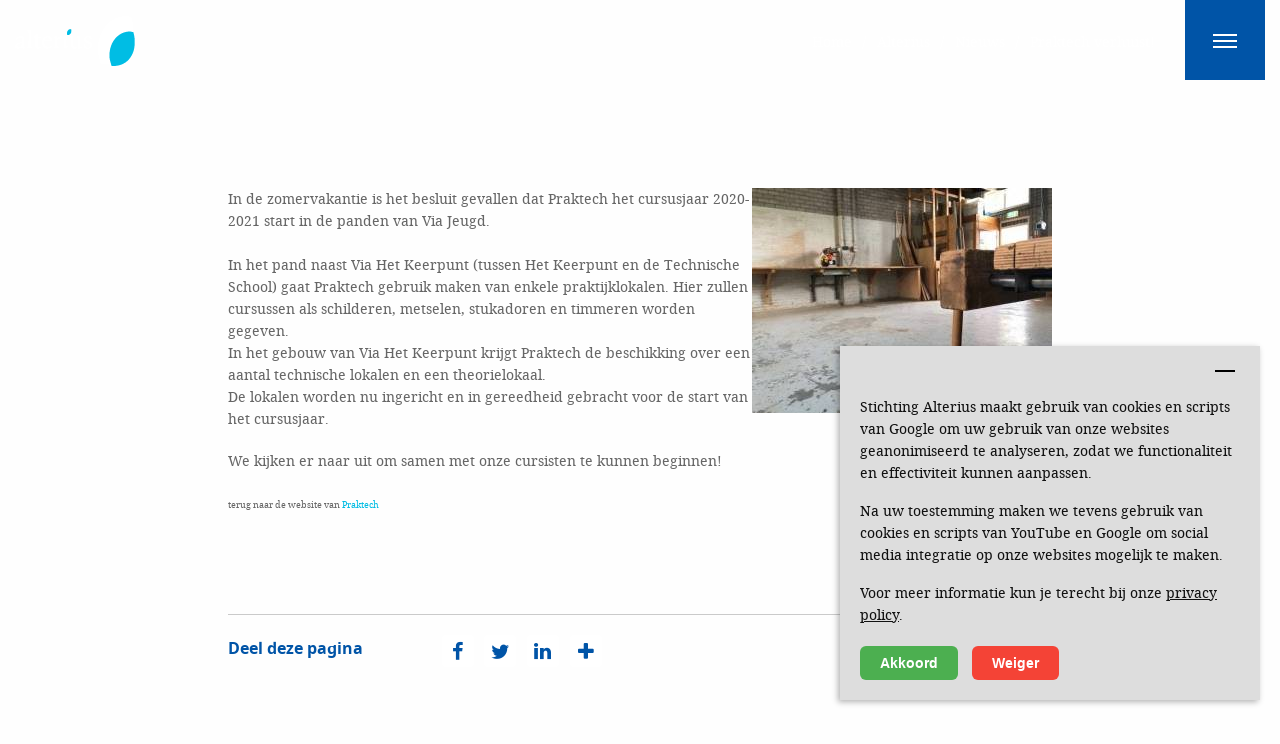

--- FILE ---
content_type: text/html; charset=utf-8
request_url: https://www.stichtingalterius.nl/alterius/nieuws/praktech-verhuist
body_size: 15872
content:
<!doctype html>
<html class="no-js" lang="en">
<head>
  <meta charset="utf-8" />
<meta http-equiv="x-ua-compatible" content="ie=edge">
<meta name="viewport" content="width=device-width, initial-scale=1.0">
<link rel="stylesheet" href="/assets/css/app.css?v=1.2">


<!-- Global site tag (gtag.js) - Google Analytics -->
<script type="text/plain" data-cookie-banner-block async src="https://www.googletagmanager.com/gtag/js?id=UA-20349330-1"></script>
<script type="text/plain" data-cookie-banner-block>
    
    window.dataLayer = window.dataLayer || [];
    function gtag(){dataLayer.push(arguments);}
    gtag('js', new Date());
    gtag('config', 'UA-20349330-1', {
      'allow_display_features': true,
      'anonymize_ip': true,

      'link_attribution': true,
      'forceSSL': true
    });
    
</script>
<script
  src="https://code.jquery.com/jquery-3.6.0.min.js"
  integrity="sha256-/xUj+3OJU5yExlq6GSYGSHk7tPXikynS7ogEvDej/m4="
  crossorigin="anonymous"></script>

    <!-- Google tag (gtag.js) -->
    <script async src="https://www.googletagmanager.com/gtag/js?id=G-XVTY5G4DTF"></script>
    <script>
      window.dataLayer = window.dataLayer || [];
      function gtag(){dataLayer.push(arguments);}
      gtag('js', new Date());
    
      gtag('config', 'G-XVTY5G4DTF');
    </script>
 
  <title>Praktech verhuist!</title>
    
  <style>
          
      </style> </head>
<body>
 
<div class="off-canvas-content" data-off-canvas-content>

  <!--top bar and header-->
<header class="headerbar headerbar-default">
  <div class="row align-right">
    <div class="medium-4 small-6 large-3 xlarge-3 column align-left">
      <a href="/home" title="Alterius">
        <img class="logo in-header-logo" src="/assets/img/logo-wit.svg" type="image/svg+xml" alt="Alterius"/>
        <img class="blue-logo" src="/assets/img/logo-blauw.svg" type="image/svg+xml" alt="Alterius"/>
      </a>
    </div>
    <div class="small-6 medium-8 large-9 x-large-9 column">
      <div class="menu-btn float-right">
        <button class="main-button" type="button" onclick="toggleMenu()">
          <img src="/assets/img/hamburger-icon.png"/>
        </button>
      </div>
      


<div class='bread-crumb float-right hide-for-small-only hide-for-medium-only'><ul itemscope itemtype="http://schema.org/BreadcrumbList"><li itemscope itemprop="itemListElement" itemtype="http://schema.org/ListItem"><a href='/home' title='Home' itemprop="item"><span itemprop='name'>Home</span></a><meta itemprop="position" content="1"/></li><li class='spacer'>/</li><li itemscope itemprop="itemListElement" itemtype="http://schema.org/ListItem"><a href='/alterius' title='Alterius' itemprop="item"><span itemprop='name'>Alterius</span></a><meta itemprop="position" content="2"/></li><li class='spacer'>/</li><li itemscope itemprop="itemListElement" itemtype="http://schema.org/ListItem"><a href='/alterius/nieuws' title='Nieuws' itemprop="item"><span itemprop='name'>Nieuws</span></a><meta itemprop="position" content="3"/></li><li class='spacer'>/</li><li itemscope itemprop="itemListElement" itemtype="http://schema.org/ListItem"><a href='/alterius/nieuws/praktech-verhuist' title='Praktech verhuist!' itemprop="item"><span itemprop='name'>Praktech verhuist!</span></a><meta itemprop="position" content="4"/></li></ul></div>

    </div>
  </div>
</header>

<div class="full-width-menu" id="main-menu">
  <div class="row">
    <div class="medium-3 column align-left">
      <a href="/home" title="Alterius">
        <img class="logo" src="/assets/img/logo-wit.svg" type="image/svg+xml" alt="Alterius"/>
      </a>
    </div>
    <div class="medium-9 column">
      <div class="menu-btn float-right">
        <button class="close-button" type="button" onclick="toggleMenu()">
          <img src="/assets/img/close-icon.png"/>
        </button>
      </div>
    </div>
  </div>
  <div class="menu-items-container">
    <div class="row">

      
      
            <div class="column xlarge-4 medium-6 small-12">
        <h6 >
          <a href='/zorg-en-onderwijs' title='Zorg en onderwijs' target='_parent'>
            Zorg en onderwijs
          </a>
        </h6>

              </div>

                <div class="column xlarge-4 medium-6 small-12">
        <h6 >
          <a href='/speciaal-onderwijs' title='Speciaal onderwijs' target='_parent'>
            Speciaal onderwijs
          </a>
        </h6>

                  <ul>
                          <li >
                <a href='/speciaal-onderwijs/meer-info-beperkte-instroom' title='Meer info beperkte instroom' target='_parent'>
                  Meer info beperkte instroom
                </a>
              </li>
                          <li >
                <a href='/speciaal-onderwijs/voor-professionals' title='Voor professionals' target='_parent'>
                  Voor professionals
                </a>
              </li>
                          <li >
                <a href='/speciaal-onderwijs/voor-ouders' title='Voor ouders &amp; verzorgers' target='_parent'>
                  Voor ouders &amp; verzorgers
                </a>
              </li>
                          <li >
                <a href='/speciaal-onderwijs/voor-leerlingen' title='Voor leerlingen' target='_parent'>
                  Voor leerlingen
                </a>
              </li>
                      </ul>
              </div>

                <div class="column xlarge-4 medium-6 small-12">
        <h6 >
          <a href='/werken-bij-alterius' title='Werken bij Alterius' target='_parent'>
            Werken bij Alterius
          </a>
        </h6>

                  <ul>
                          <li >
                <a href='/werken-bij-alterius/ons-verhaal' title='Ons verhaal' target='_parent'>
                  Ons verhaal
                </a>
              </li>
                          <li >
                <a href='/werken-bij-alterius/vacature-groepsleerkracht-vso' title='Vacature groepsleerkracht vso' target='_parent'>
                  Vacature groepsleerkracht vso
                </a>
              </li>
                          <li >
                <a href='/werken-bij-alterius/open-sollicitatie' title='Open sollicitatie' target='_parent'>
                  Open sollicitatie
                </a>
              </li>
                          <li >
                <a href='/werken-bij-alterius/stage-lopen-bij-alterius' title='Stage lopen bij Alterius' target='_parent'>
                  Stage lopen bij Alterius
                </a>
              </li>
                      </ul>
              </div>

          </div>
  </div>

  <hr>

  <div class="row">
              <div class="column xlarge-4 medium-6 small-12">
        <h6 class='current'>
          <a href='/alterius' title='Alterius' target='_parent'>
            Alterius
          </a>
        </h6>

                  <ul>
                          <li >
                <a href='/alterius/organisatie' title='Onze organisatie' target='_parent'>
                  Onze organisatie
                </a>
              </li>
                          <li >
                <a href='/alterius/verantwoording' title='Verantwoording' target='_parent'>
                  Verantwoording
                </a>
              </li>
                          <li class='current'>
                <a href='/alterius/nieuws' title='Nieuws' target='_parent'>
                  Nieuws
                </a>
              </li>
                          <li >
                <a href='/alterius/blog' title='Blog' target='_parent'>
                  Blog
                </a>
              </li>
                          <li >
                <a href='/alterius/privacy-en-klachtenregeling' title='Privacy en klachtenregeling' target='_parent'>
                  Privacy en klachtenregeling
                </a>
              </li>
                      </ul>
              </div>

                <div class="column xlarge-4 medium-6 small-12">
        <h6 >
          <a href='/contact' title='Contact' target='_parent'>
            Contact
          </a>
        </h6>

                  <ul>
                          <li >
                <a href='/contact/contact-leslocaties' title='Contact leslocaties' target='_parent'>
                  Contact leslocaties
                </a>
              </li>
                          <li >
                <a href='/contact/site-de-buitenhof' title='Site De Buitenhof' target='_parent'>
                  Site De Buitenhof
                </a>
              </li>
                          <li >
                <a href='/contact/site-st-jozef' title='Site St. Jozef' target='_parent'>
                  Site St. Jozef
                </a>
              </li>
                          <li >
                <a href='/contact/site-izeo' title='Site IZEO' target='_parent'>
                  Site IZEO
                </a>
              </li>
                      </ul>
              </div>

          
  </div>
  </div>
</div> 
      
   
  <section class="intro intro-full-width no-margin-bottom">
    <div class="row">
      <div class="column xlarge-8 xlarge-offset-2">
        <div class="row collapse">
          <div class="column xlarge-12">
            <h3></h3>
          </div>
        </div>
      </div>
    </div>
  </section>
  <section class="no-margin-top text-content">
    <div class="row">
      <div class="column xlarge-8 xlarge-offset-2">
        <p><img alt="" src="/IManager/Image/917/77867/97625/2207151/0/0/1/" style="float:right; height:225px; width:300px" />In de zomervakantie is het besluit gevallen dat Praktech het cursusjaar 2020-2021 start in de panden van Via Jeugd.<br />
<br />
In het pand naast Via Het Keerpunt (tussen Het Keerpunt en de Technische School) gaat Praktech gebruik maken van enkele praktijklokalen. Hier zullen cursussen als schilderen, metselen, stukadoren en timmeren worden gegeven.<br />
In het gebouw van Via Het Keerpunt krijgt Praktech de beschikking over een aantal technische lokalen en een theorielokaal.<br />
De lokalen worden nu ingericht en in gereedheid gebracht voor de start van het cursusjaar.</p>

<p>We kijken er naar uit om samen met onze cursisten te kunnen beginnen!</p>

<p><span style="font-size:9px">terug naar de website van <a href="https://www.praktech.nl/" target="_blank">Praktech</a></span></p>

      </div>
    </div>
  </section>

    <section class="small-margin-top isocial-section">
    <div class="row">
      <div class="column large-8 large-offset-2 small-12">
        <hr>
        <div class="row align-middle">
          <div class="column xlarge-3 large-4 medium-6 small-12">
            <p>Deel deze pagina</p>
          </div>
          <div class="column">
            <div id="isocial"></div>
          </div>
        </div>
      </div>
    </div>
  </section>



  <!--footer-->
<footer class="footerbar footerbar-default">
  <section class="primary-background">
    <div class="row">
      <div class="column xlarge-3 xlarge-offset-0 medium-6 medium-offset-0 small-11 small-offset-1">
                  <h4><a href="https://www.stichtingalterius.nl/alterius">Over Alterius</a></h4>

<ul>
	<li><a href="/alterius/organisatie">Onze organisatie</a></li>
	<li><a href="https://www.stichtingalterius.nl/werken-bij-alterius" target="_blank">Werken bij</a></li>
	<li><a href="/alterius/verantwoording">Verantwoording</a></li>
	<li><a href="/alterius/nieuws">Nieuws</a></li>
</ul>

              </div>
      <div class="column xlarge-3 xlarge-offset-0 medium-6 medium-offset-0 small-11 small-offset-1">
                  <h4>Onze scholen</h4>

<ul>
	<li><a href="https://www.buitenhof-school.nl/" target="_blank">De Buitenhof</a></li>
	<li><a href="https://www.sovso-stjozef.nl" target="_blank">Sint Jozef</a></li>
</ul>

              </div>
      <div class="column xlarge-3 xlarge-offset-0 medium-6 medium-offset-0 small-11 small-offset-1">
                  <h4><a href="/contact">Contact</a></h4>

<p></p>

<ul>
	<li>Stichting Alterius</li>
	<li>Kloosterkensweg 6</li>
	<li>6419 PJ Heerlen</li>
</ul>

              </div>
      <div class="column xlarge-3 xlarge-offset-0 medium-6 medium-offset-0 small-11 small-offset-1">
                  <h4><a href="https://www.stichtingalterius.nl/alterius/privacy-en-klachtenregeling" target="_blank">Privacy en klachtenregeling</a></h4>

<ul>
</ul>

              </div>
    </div>
  </section>
  <section class="dark-blue-background">
    <div class="row">
      <div class="column xlarge-3 xlarge-offset-3 medium-6 medium-offset-0 small-11 small-offset-1">
        <h4>Social media</h4>
        <ul class="fa-ul">
          <li><a href="https://www.facebook.com/StichtingAlterius/" target="_blank" rel="nofollow"><i class="fa-li fa fa-facebook"></i> Facebook</a></li>                    <li><a href="https://www.youtube.com/channel/UCldzCu2nDmhWFrIUf4fpeuQ" target="_blank" rel="nofollow"><i class="fa-li fa fa-youtube"></i> Youtube</a></li>          <li><a href="https://www.instagram.com/alteriusstg/" target="_blank" rel="nofollow"><i class="fa-li fa fa-instagram"></i> Instagram</a></li>          <li><a href="https://www.linkedin.com/company/alterius/" target="_blank" rel="nofollow"><i class="fa-li fa fa-linkedin"></i> Linkedin</a></li>        </ul>
      </div>
      <div class="column xlarge-3 medium-6 medium-offset-0 small-11 small-offset-1">
              </div>
    </div>
  </section>
  <div class="footer-shape-container hide-for-small-only hide-for-medium-only hide-for-large-only">
    <img src="/assets/img/footer-shape.svg" width="auto" height="120" type="image/svg+xml"/>
  </div>
</footer> 
</div>

    <script src="/repos/cookie-banner/jquery.cookie-banner.min.js" 
  data-cookie-banner-script 
  data-banner-text='<p>Stichting Alterius maakt gebruik van cookies en scripts van Google om uw gebruik van onze websites geanonimiseerd te analyseren, zodat we functionaliteit en effectiviteit kunnen aanpassen.</p> <p>Na uw toestemming maken we tevens gebruik van cookies en scripts van YouTube en Google om social media integratie op onze websites mogelijk te maken.</p> <p>Voor meer informatie kun je terecht bij onze <a href="https://www.stichtingalterius.nl/alterius/privacy-en-klachtenregeling">privacy policy</a>.</p> ' 
  data-btn-accept-text='Akkoord'
  data-btn-decline-text='Weiger'></script> 
<script src="/assets/js/app.js"></script>
<script type="text/javascript">

    createIsocial( '#isocial', {
        order: { main: ['whatsapp', 'facebook', 'twitter', 'linkedin', 'googleplus'], plus: ['pinterest', 'mail', 'printer', 'bookmark'], disabled: ['tumblr'] },
        style: { width: 32, height: 32, fontSize: 20, lineHeight: 32, borderRadius: 4, txtColor: '#0054a7', iconBgColor: '#ffffff', hoverTxtColor: '#00bce3', hoverBgColor: '#ffffff', hoverBgOpacity: 1, counterBgColor: '#ffffff', orientation: 'horizontal', mobileScale: 1 },
        showCounter: false
    });

    function createIsocial(selector, options) {
        var bFromCache=!1,bLS=window.localStorage,initPlugin = function (selector, options) {$(selector).iSocial(options);};
        if(bLS&&"undefined"!=typeof localStorage.is_js_cache&&!(/MSIE\s/.test(navigator.userAgent) && parseFloat(navigator.appVersion.split("MSIE")[1]) < 10)&&(bFromCache=!0),bFromCache){if(!document.getElementById("is-js")){var s=document.createElement("script");s.type="text/javascript",s.id="is-js",s.innerHTML=JSON.parse(localStorage.is_js_cache),document.getElementsByTagName("head")[0].appendChild(s)}initPlugin(selector,options)}else $.ajax({url:"/repos/isocial/v2/jquery.iSocial.2.0.min.js",contentType: "charset=UTF-8",dataType:"script",cache:!0}).done(function(e){bLS&&(localStorage.is_js_cache=JSON.stringify(e)),initPlugin(selector,options)});
    }

</script> 
</body>
</html>

--- FILE ---
content_type: text/css
request_url: https://www.stichtingalterius.nl/repos/isocial/v2/isocial.2.0.min.css
body_size: 17026
content:
@font-face{font-family:isocial;font-weight:500;font-style:normal;src:url([data-uri]) format('truetype')}@font-face{font-family:isocial;font-weight:500;font-style:normal;src:url([data-uri]) format('woff')}.is-wrap .is-main,.is-wrap .is-more_ul{list-style-type:none!important}.is-wrap .is-main,.is-wrap .is-main_li{margin:0!important;padding:0!important}.is-wrap .is-main_li{float:left!important;background:0 0!important}.is-wrap .is-more_container{position:absolute;display:none;padding-top:10px;margin-top:0;margin-left:-10px;-webkit-transition:.3s;transition:.3s;opacity:0;z-index:99999}.is-wrap .is-media,.is-wrap .is-more_container{-o-transition:.3s;-ms-transition:.3s;-moz-transition:.3s}.is-wrap .is-media,.is-wrap .is-more:hover .is-more_container,.is-wrap .is-more_container:hover{opacity:1;display:block}.is-wrap .is-more_ul{margin:0!important;padding:0 5px 0 10px!important;background-color:#fff;border:1px solid #dcdcdc;-webkit-border-radius:4px;-moz-border-radius:4px;border-radius:4px}.is-wrap .is-more_li{margin:0!important;padding:0!important;background:0 0!important}.is-wrap .is-more_container .is-media{margin:10px 0 5px}.is-wrap .is-media{overflow:hidden;text-decoration:none;z-index:1;box-sizing:border-box;-webkit-transition:.3s;transition:.3s;-webkit-transition-property:transform;transition-property:transform;-webkit-transform:translateZ(0);transform:translateZ(0)}.is-wrap .is-counter,.is-wrap .is-media{position:relative;text-align:center;-webkit-font-smoothing:antialiased;-moz-osx-font-smoothing:grayscale;-ms-box-sizing:border-box;-o-box-sizing:border-box;-webkit-box-sizing:border-box;-moz-box-sizing:border-box}.is-wrap .is-media:hover{z-index:2}.is-wrap .is-counter{display:block;padding:0 5px;font-family:'Trebuchet MS',verdana;text-transform:none;cursor:default;box-sizing:border-box}.is-wrap .is-counter:after{content:'';position:absolute;display:block;width:0;border-style:solid;z-index:1}[class*=" is-ico-"],[class*=is-ico-]{font-family:iSocial;speak:none;font-style:normal;font-weight:400;font-variant:normal;text-transform:none;-webkit-font-smoothing:antialiased;-moz-osx-font-smoothing:grayscale;cursor:pointer}.is-ico-ma{background-color:#578AD6}.is-ico-bm{background-color:#ffda74}.is-ico-plus{background-color:#fe6e4c}.is-ico-tb{background-color:#45556c}.is-ico-pr{background-color:#505050}.is-ico-tw{background-color:#4da7de}.is-ico-li{background-color:#3371b7}.is-ico-fb{background-color:#3e5b98}.is-ico-pi{background-color:#c92619}.is-ico-gp{background-color:#d93e2d}.is-ico-wa{background-color:#42aa42}.is-ico-yt{background-color:#EB4D44}.is-ico-vi{background-color:#4BF}.is-ico-in{background-color:#2A5B83}.is-ico-rs{background-color:#EE802F}.is-ico-me{background-color:#00AB6C}.is-ico-ma:before{content:"\f0e0"}.is-ico-bm:before{content:"\f005"}.is-ico-plus:before{content:"\f067"}.is-ico-tb:before{content:"\f173"}.is-ico-pr:before{content:"\f02f"}.is-ico-tw:before{content:"\f099"}.is-ico-li:before{content:"\f0e1"}.is-ico-fb:before{content:"\f09a"}.is-ico-pi:before{content:"\f0d2"}.is-ico-gp:before{content:"\f0d5"}.is-ico-wa:before{content:"\f232"}.is-ico-yt:before{content:"\f16a"}.is-ico-vi:before{content:"\f27d"}.is-ico-in:before{content:"\f16d"}.is-ico-rs:before{content:"\f09e"}.is-ico-me:before{content:"\f23a"}@media(max-width:480px){#emailForm,#iswin{width:320px!important;height:480px!important;overflow:auto}#emailForm{margin-top:-240px!important;margin-left:-160px!important}#is-sharelink{display:none!important}#recaptcha_image{width:260px!important;margin-left:0!important}#is-send{top:295px!important}#is-msg span textarea{height:80px!important}#is-send .btn-blue{top:132px!important}#recaptcha_response_field{width:252px!important;margin-left:10px!important}#lengthlimit{top:255px!important}#iswinfooter{display:none}}@media(min-width:480px)and (max-width:767px){#emailForm,#iswin{width:480px!important}#emailForm{height:530px!important;margin-left:-240px!important;margin-top:-260px!important;overflow-x:hidden!important}#iswin{position:absolute!important;height:520px!important}#is-sharelink{display:none!important}#recaptcha_image{width:260px!important;margin-left:0!important}#is-send{top:295px!important}#is-msg span textarea{height:80px!important}#is-send .btn-blue{top:132px!important}#recaptcha_response_field{width:252px!important;margin-left:10px!important}#lengthlimit{top:255px!important}#iswinfooter{display:none}}


--- FILE ---
content_type: image/svg+xml
request_url: https://www.stichtingalterius.nl/assets/img/logo-wit.svg
body_size: 4047
content:
<svg xmlns="http://www.w3.org/2000/svg" xmlns:xlink="http://www.w3.org/1999/xlink" width="204.803" height="85.24" viewBox="0 0 204.803 85.24"><defs><path id="a" d="M0 0h204.803v85.24H0z"/></defs><clipPath id="b"><use xlink:href="#a" overflow="visible"/></clipPath><path clip-path="url(#b)" fill="#FFF" d="M131.72 49.282c0-2.695-1.57-4.537-4.985-5.93l-3.101-1.258c-1.797-.719-2.785-1.842-2.785-3.235 0-1.617 1.527-2.965 3.324-2.965 1.438 0 3.01.854 4.134 2.202.449.539.988 1.258 1.527 2.156l1.258-.314-.942-4.808c-3.013-.763-3.909-.943-5.571-.943-3.819 0-6.829 2.651-6.829 6.065 0 2.516 1.527 4.313 4.987 5.885l2.785 1.258c2.111.943 2.785 1.708 2.785 3.234 0 1.978-1.393 3.235-3.505 3.235-1.976 0-3.145-.764-4.583-3.1-.538-.899-1.167-1.933-1.841-3.101l-.944.314.63 6.695 2.471.448c1.663.314 3.055.449 4.178.449 3.998.003 7.007-2.692 7.007-6.287m-17.52 5.212v-.898c-2.381-.225-3.146-1.078-3.146-3.773l.045-.27.449-15.365-6.963.809v1.078c2.74.854 3.504 1.662 3.414 4.178l-.313 11.456c-1.933 1.079-2.831 1.394-4.135 1.394-1.392 0-2.649-.539-3.324-1.394-.719-.942-.944-2.065-.944-5.391l.045-.494.135-11.636-6.065.809v1.078c1.887.449 2.516 1.438 2.516 3.864v9.614c0 3.818 2.022 6.199 5.301 6.199 2.112 0 3.639-.629 6.47-2.785l-.315 2.471 1.213.629 5.617-1.573zm-23.9-3.099l-2.651.313-.404-.629.584-11.141.764-5.886H87.2c-3.145 0-4.807 1.303-5.526 4.358l2.516-.314.314.314c.135.719.225 1.393.135 2.786l-.719 14.242h.899c2.201 0 4.403-1.213 5.121-2.785.135-.27.225-.674.36-1.258m-10.153-15.68a1.42 1.42 0 0 0-1.438-1.438c-2.336 0-3.324.719-6.559 4.897v-5.122l-5.885 1.258v.899c2.156 1.033 2.515 1.707 2.515 4.762 0 .27 0 .539-.045.809l-.269 7.457c-.135 3.505-.584 4.224-2.83 4.808v1.078h11.456v-1.078c-3.954-.314-4.942-1.258-4.942-4.808V41.42c1.078-1.932 2.067-2.83 3.28-2.83.898 0 2.021.314 3.234.943l.36-.584c.719-1.168 1.123-2.291 1.123-3.234m-20.845 4.852l-.629.763h-8.671c1.033-3.324 2.965-5.121 5.481-5.121 2.156 0 3.819 1.527 3.819 3.414v.944zm3.549 10.693l-.899-.181c-2.92 1.079-3.953 1.349-5.616 1.349-4.178 0-6.649-3.011-6.649-8.087v-1.168h12.715c.224-1.303.314-2.471.314-3.369 0-3.549-2.336-5.616-6.424-5.616-6.155 0-10.019 4.358-10.019 11.411 0 5.931 3.235 10.019 7.907 10.019 3.954-.001 8.132-2.113 8.671-4.358m-17.476 1.842l-.314-.943c-1.528.719-2.876 1.123-3.909 1.123-1.887 0-2.92-1.662-2.92-4.673V37.602h4.672c1.258 0 2.157-.673 2.157-1.662 0-.719-.45-1.168-1.258-1.123l-5.571.359.359-4.672-1.213-.449c-.898 1.527-1.258 2.066-2.111 2.92-.719.674-1.213 1.033-2.471 1.707l-.135 1.213 2.111 2.381-.269 12.264c-.09 3.64 1.393 5.032 4.852 5.032 2.785 0 3.819-.404 6.02-2.47m-15.499 2.021v-1.078c-1.663-.314-2.471-.764-2.786-1.572-.224-.494-.314-1.617-.314-3.235V35.311l.629-11.501-.629-.584-5.571.898v1.303c1.797.809 2.156 1.842 2.156 6.515v8.626l-.314 8.67c-.135 3.64-.629 4.403-3.1 4.808v1.078h9.929zm-18.42-9.569l-.314 6.47c-.584.18-1.034.359-1.348.449-1.438.539-2.606.809-3.415.809-1.347 0-2.56-1.213-2.56-2.516 0-1.394.988-2.472 3.055-3.325l4.582-1.887zm6.784 9.479v-.988c-3.055-1.078-3.684-1.797-3.684-3.999v-.358l.449-10.513v-.855c0-2.875-1.213-4.133-4.043-4.133-1.213 0-3.19.404-4.538.899C3.369 36.254.898 38.455.898 39.983c0 .988.809 1.572 2.471 1.797.315-.674.494-1.168.629-1.528 1.123-2.965 2.022-3.774 4.268-3.774 2.471 0 3.19.854 3.19 3.774v3.774l-6.829 2.516C1.213 47.801 0 49.059 0 51.305c0 2.65 1.842 4.268 4.807 4.268 2.381 0 3.639-.449 6.335-2.381.539 1.797 1.123 2.291 2.965 2.291.539 0 1.213-.09 1.887-.179l2.246-.271z"/><path clip-path="url(#b)" fill="#00BDE4" d="M96.351 25.377c0-.926-.093-1.481-.463-2.87-.463-.092-.833-.185-1.018-.185-3.425 0-6.11 3.055-6.11 7.128 0 1.018.185 1.667.648 3.148h.555c3.795.001 6.388-2.869 6.388-7.221"/><path clip-path="url(#b)" fill="#FFF" d="M202.204 24.336c0-7.375-.737-11.799-3.688-22.861C194.829.737 191.88 0 190.405 0c-27.287 0-48.673 24.336-48.673 56.785 0 8.112 1.476 13.273 5.161 25.074h4.426c30.237 0 50.885-22.862 50.885-57.523"/><path clip-path="url(#b)" fill="#00BDE4" d="M204.803 43.927c0-5.297-.529-8.475-2.647-16.42-2.649-.529-4.768-1.059-5.827-1.059-19.598 0-34.958 17.479-34.958 40.785 0 5.826 1.059 9.534 3.708 18.008h3.178c21.715-.001 36.546-16.42 36.546-41.314"/></svg>